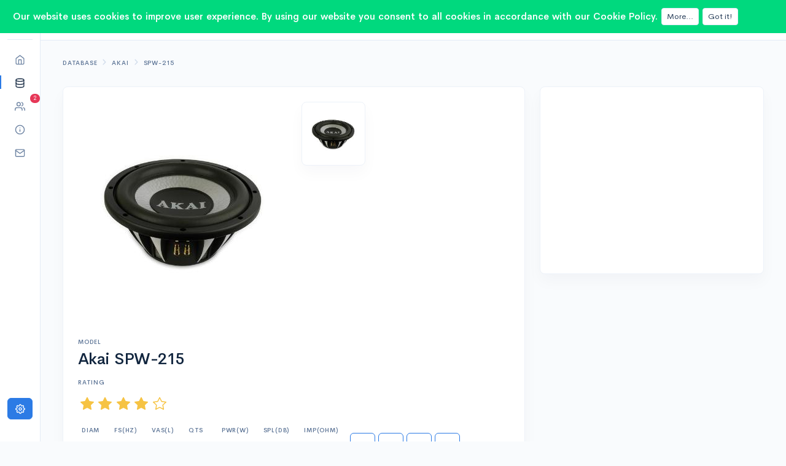

--- FILE ---
content_type: text/html; charset=utf-8
request_url: https://speakerboxlite.com/subwoofers/akai-spw-215/curves
body_size: 8359
content:
<!doctype html>
<html data-n-head-ssr lang="en" data-n-head="%7B%22lang%22:%7B%22ssr%22:%22en%22%7D%7D">
  <head >
    <meta data-n-head="ssr" charset="utf-8"><meta data-n-head="ssr" name="viewport" content="width=device-width, initial-scale=1"><meta data-n-head="ssr" data-hid="application-name" name="application-name" content="&amp;nbsp;"><meta data-n-head="ssr" data-hid="msapplication-TileColor" name="msapplication-TileColor" content="#FFFFFF"><meta data-n-head="ssr" data-hid="msapplication-TileImage" name="msapplication-TileImage" content="/mstile-144x144.png"><meta data-n-head="ssr" data-hid="msapplication-square70x70logo" name="msapplication-square70x70logo" content="/mstile-70x70.png"><meta data-n-head="ssr" data-hid="msapplication-square150x150logo" name="msapplication-square150x150logo" content="/mstile-150x150.png"><meta data-n-head="ssr" data-hid="msapplication-wide310x150logo" name="msapplication-wide310x150logo" content="/mstile-310x150.png"><meta data-n-head="ssr" data-hid="msapplication-square310x310logo" name="msapplication-square310x310logo" content="/mstile-310x310.png"><meta data-n-head="ssr" data-hid="description" name="description" content="Technical specifications Akai SPW-215 12-inch subwoofer driver. Thiele-Small parameters, measured frequency response curves, and acoustic performance insights."><meta data-n-head="ssr" data-hid="keywords" name="keywords" content="Akai SPW-215 12&quot; Subwoofer Driver, subwoofer Akai SPW-215 12&quot; Subwoofer Driver, Akai SPW-215 12&quot; Subwoofer Driver reviews, Akai SPW-215 12&quot; Subwoofer Driver specifications, Akai SPW-215 12&quot; Subwoofer Driver parameters, Akai SPW-215 12&quot; Subwoofer Driver parameters T-S, Akai SPW-215 12&quot; Subwoofer Driver Thiele-Small parameters, Akai SPW-215 12&quot; Subwoofer Driver box volume, Akai SPW-215 12&quot; Subwoofer Driver power , Akai SPW-215 12&quot; Subwoofer Driver diameter"><meta data-n-head="ssr" data-hid="og:type" property="og:type" content="article"><meta data-n-head="ssr" data-hid="og:locale" property="og:locale" content="en_US"><meta data-n-head="ssr" data-hid="og:title" property="og:title" content="Akai SPW-215 12&quot; Subwoofer Driver"><meta data-n-head="ssr" data-hid="og:description" property="og:description" content="Technical specifications Akai SPW-215 12-inch subwoofer driver. Thiele-Small parameters, measured frequency response curves, and acoustic performance insights."><meta data-n-head="ssr" data-hid="og:url" property="og:url" content="https://speakerboxlite.com/subwoofers/akai-spw-215/curves"><meta data-n-head="ssr" data-hid="og:site_name" property="og:site_name" content="Speaker Box Lite"><meta data-n-head="ssr" data-hid="og:image" property="og:image" content="https://speakerboxlite.com/api/v1/previews/speakers/96951835-bbf4-489d-8ffe-2a177e181a31.jpg"><meta data-n-head="ssr" data-hid="og:image:alt" property="og:image:alt" content=""><meta data-n-head="ssr" data-hid="twitter:card" name="twitter:card" content="summary_large_image"><meta data-n-head="ssr" data-hid="twitter:title" name="twitter:title" content="Akai SPW-215 12&quot; Subwoofer Driver"><meta data-n-head="ssr" data-hid="twitter:description" name="twitter:description" content="Technical specifications Akai SPW-215 12-inch subwoofer driver. Thiele-Small parameters, measured frequency response curves, and acoustic performance insights."><meta data-n-head="ssr" data-hid="twitter:image" name="twitter:image" content="https://speakerboxlite.com/api/v1/previews/speakers/96951835-bbf4-489d-8ffe-2a177e181a31.jpg"><title>Akai SPW-215 12&quot; Subwoofer Driver</title><link data-n-head="ssr" rel="icon" type="image/x-icon" href="/favicon.ico"><link data-n-head="ssr" data-hid="apple-touch-icon-57x57.png" rel="apple-touch-icon-precomposed" type="image/png" href="/apple-touch-icon-57x57.png" sizes="57x57"><link data-n-head="ssr" data-hid="apple-touch-icon-114x114.png" rel="apple-touch-icon-precomposed" type="image/png" href="/apple-touch-icon-114x114.png" sizes="114x114"><link data-n-head="ssr" data-hid="apple-touch-icon-72x72.png" rel="apple-touch-icon-precomposed" type="image/png" href="/apple-touch-icon-72x72.png" sizes="72x72"><link data-n-head="ssr" data-hid="apple-touch-icon-144x144.png" rel="apple-touch-icon-precomposed" type="image/png" href="/apple-touch-icon-144x144.png" sizes="144x144"><link data-n-head="ssr" data-hid="apple-touch-icon-60x60.png" rel="apple-touch-icon-precomposed" type="image/png" href="/apple-touch-icon-60x60.png" sizes="60x60"><link data-n-head="ssr" data-hid="apple-touch-icon-120x120.png" rel="apple-touch-icon-precomposed" type="image/png" href="/apple-touch-icon-120x120.png" sizes="120x120"><link data-n-head="ssr" data-hid="apple-touch-icon-76x76.png" rel="apple-touch-icon-precomposed" type="image/png" href="/apple-touch-icon-76x76.png" sizes="76x76"><link data-n-head="ssr" data-hid="apple-touch-icon-152x152.png" rel="apple-touch-icon-precomposed" type="image/png" href="/apple-touch-icon-152x152.png" sizes="152x152"><link data-n-head="ssr" data-hid="favicon-196x196.png" rel="icon" type="image/png" href="/favicon-196x196.png" sizes="196x196"><link data-n-head="ssr" data-hid="favicon-96x96.png" rel="icon" type="image/png" href="/favicon-96x96.png" sizes="96x96"><link data-n-head="ssr" data-hid="favicon-32x32.png" rel="icon" type="image/png" href="/favicon-32x32.png" sizes="32x32"><link data-n-head="ssr" data-hid="favicon-16x16.png" rel="icon" type="image/png" href="/favicon-16x16.png" sizes="16x16"><link data-n-head="ssr" data-hid="favicon-128x128.png" rel="icon" type="image/png" href="/favicon-128x128.png" sizes="128x128"><link data-n-head="ssr" data-hid="theme.css-preload" rel="preload" as="style" href="/css/theme.min.css?1768726481569"><link data-n-head="ssr" data-hid="theme.css" rel="stylesheet" href="/css/theme.min.css?1768726481569"><link data-n-head="ssr" data-hid="canonical" rel="canonical" href="https://speakerboxlite.com/subwoofers/akai-spw-215/curves"><link data-n-head="ssr" data-hid="alternate" rel="alternate" hreflang="x-default" href="https://speakerboxlite.com/subwoofers/akai-spw-215/curves"><link data-n-head="ssr" data-hid="alternate-en" rel="alternate" hreflang="en" href="https://speakerboxlite.com/subwoofers/akai-spw-215/curves"><link data-n-head="ssr" data-hid="alternate-ru" rel="alternate" hreflang="ru" href="https://speakerboxlite.com/ru/subwoofers/akai-spw-215/curves"><link data-n-head="ssr" data-hid="alternate-es" rel="alternate" hreflang="es" href="https://speakerboxlite.com/es/subwoofers/akai-spw-215/curves"><link data-n-head="ssr" data-hid="alternate-pt" rel="alternate" hreflang="pt" href="https://speakerboxlite.com/pt/subwoofers/akai-spw-215/curves"><link data-n-head="ssr" data-hid="alternate-id" rel="alternate" hreflang="id" href="https://speakerboxlite.com/id/subwoofers/akai-spw-215/curves"><script data-n-head="ssr" data-hid="adsbygoogle-script" defer crossorigin="anonymous" src="//pagead2.googlesyndication.com/pagead/js/adsbygoogle.js?client=ca-pub-7950198481891600"></script><script data-n-head="ssr" data-hid="adsbygoogle">if (!window.__abg_called){ (adsbygoogle=window.adsbygoogle||[]).pauseAdRequests=0;
         (window.adsbygoogle = window.adsbygoogle || []).push({
    google_ad_client: "ca-pub-7950198481891600",
    enable_page_level_ads: true,
    overlays: {bottom: false}
  }); window.__abg_called = true;}</script><script data-n-head="ssr" data-hid="ld-json" type="application/ld+json">{"@context":"https://schema.org","@graph":[{"@type":"Organization","@id":"https://speakerboxlite.com#organization","name":"Speaker Box Lite","url":"https://speakerboxlite.com","logo":{"@type":"ImageObject","url":"https://speakerboxlite.com/mstile-310x310.png","width":310,"height":310},"sameAs":["https://facebook.com/speakerboxlite","https://www.youtube.com/@speakerboxlite","https://t.me/speakerboxlite"]},{"@type":"WebSite","@id":"https://speakerboxlite.com#website","url":"https://speakerboxlite.com","name":"Speaker Box Lite","description":"Online speaker box design &amp; subwoofer box calculator for sealed, ported, bass-reflex, bandpass, passive radiator and transmission line enclosures with 3D tools and blueprints.","publisher":{"@id":"https://speakerboxlite.com#organization"},"inLanguage":"en"},{"@type":"Breadcrumb","itemListElement":[{"@type":"ListItem","position":1,"item":{"@id":"https://speakerboxlite.com","name":"Calculator","image":"https://speakerboxlite.com/favicon-196x196.png"}},{"@type":"ListItem","position":2,"item":{"@id":"https://speakerboxlite.com/manufacturers","name":"Manufacturers","image":"https://speakerboxlite.com/favicon-196x196.png"}},{"@type":"ListItem","position":3,"item":{"@id":"https://speakerboxlite.com/manufacturers/akai","name":"Akai","image":"https://speakerboxlite.com/api/v1/previews/manufacturers/75724286-d4be-493f-a92e-899a93be4314.jpg?width=400&amp;height=400"}},{"@type":"ListItem","position":4,"item":{"@id":"https://speakerboxlite.com/subwoofers/akai-spw-215","name":"Akai SPW-215","image":"https://speakerboxlite.com/api/v1/previews/speakers/96951835-bbf4-489d-8ffe-2a177e181a31.jpg?width=400&amp;height=400"}}]},{"@type":"WebPage","@id":"https://speakerboxlite.com/subwoofers/akai-spw-215/curves#webpage","url":"https://speakerboxlite.com/subwoofers/akai-spw-215/curves","name":"Akai SPW-215 12&quot; Subwoofer Driver","description":"Technical specifications Akai SPW-215 12-inch subwoofer driver. Thiele-Small parameters, measured frequency response curves, and acoustic performance insights.","isPartO":{"@id":"https://speakerboxlite.com#website"},"about":{"@id":"https://speakerboxlite.com#organization"},"inLanguage":"en"},{"@type":"ProductModel","name":"Akai SPW-215 12&quot; Subwoofer Driver","brand":{"@type":"Akai","name":"SPW-215"},"sku":"SPW-215","description":"Technical specifications Akai SPW-215 12-inch subwoofer driver. Thiele-Small parameters, measured frequency response curves, and acoustic performance insights.","additionalProperty":[{"@type":"PropertyValue","name":"Fs","value":"31"},{"@type":"PropertyValue","name":"Qts","value":"0.71"},{"@type":"PropertyValue","name":"Vas","value":"62.8"}],"image":"https://speakerboxlite.com/api/v1/previews/speakers/96951835-bbf4-489d-8ffe-2a177e181a31.jpg?width=400&amp;height=400","@id":"https://speakerboxlite.com/subwoofers/akai-spw-215/curves","mainEntityOfPage":{"@type":"WebPage","@id":"https://speakerboxlite.com/subwoofers/akai-spw-215/curves#webpage"}}]}</script><link rel="stylesheet" href="/_nuxt/css/1afef7f.css"><link rel="stylesheet" href="/_nuxt/css/d48eafe.css"><link rel="stylesheet" href="/_nuxt/css/eaff0f3.css">
  </head>
  <body class="default-body" data-n-head="%7B%22class%22:%7B%22ssr%22:%22default-body%22%7D%7D">
    <div data-server-rendered="true" id="__nuxt"><!----><div id="__layout"><div><span><div data-v-818a3c84><nav class="navbar navbar-vertical navbar-vertical-sm fixed-left navbar-expand-md navbar-light navigation-bar-vertical navbar-fixed-top-md navbar-light navbar-expand-md" data-v-818a3c84><div class="container-fluid"><button type="button" aria-label="Toggle navigation" class="navbar-toggler collapsed"><div class="navigation-bar-btn-block"><span class="navbar-toggler-icon"><!----></span></div></button> <a href="/" target="_self" class="navbar-brand"><img src="/favicon-32x32.png" alt="logo"></a> <div class="navbar-user d-md-none"><div class="avatar avatar-sm"><a href="/sign-up" aria-label="Login"><span class="avatar-title rounded-circle"><svg xmlns="http://www.w3.org/2000/svg" width="15px" height="15px" viewBox="0 0 24 24" fill="none" stroke="currentColor" stroke-width="2" stroke-linecap="round" stroke-linejoin="round" class="feather feather-log-in"><path d="M15 3h4a2 2 0 0 1 2 2v14a2 2 0 0 1-2 2h-4"></path><polyline points="10 17 15 12 10 7"></polyline><line x1="15" y1="12" x2="3" y2="12"></line></svg></span></a></div></div> <div id="nav-collapse" class="navbar-collapse collapse" style="display:none;"><div class="mt-4 mb-3 d-md-none" data-v-6de861a9><div role="group" class="input-group input-group-merge input-group-rounded" data-v-6de861a9 data-v-6de861a9><!----><input type="search" placeholder="Search" aria-label="Search" aria-expanded="false" value="" class="form-control form-control form-control-prepended search form-control-rounded" data-v-6de861a9> <div class="input-group-prepend" data-v-6de861a9><div class="input-group-text" data-v-6de861a9><svg xmlns="http://www.w3.org/2000/svg" width="15px" height="15px" viewBox="0 0 24 24" fill="none" stroke="currentColor" stroke-width="2" stroke-linecap="round" stroke-linejoin="round" class="feather feather-search" data-v-6de861a9 data-v-6de861a9><circle cx="11" cy="11" r="8" data-v-6de861a9 data-v-6de861a9></circle><line x1="21" y1="21" x2="16.65" y2="16.65" data-v-6de861a9 data-v-6de861a9></line></svg></div></div><!----></div> <div class="search-block" data-v-6de861a9><div class="card search-block-body" data-v-6de861a9 data-v-6de861a9><!----><!----><div class="list-group list-group-flush" data-v-6de861a9 data-v-6de861a9><div class="list-group-item ml-4" data-v-6de861a9 data-v-6de861a9>No results...</div> <!---->  <!---->  <!---->  <!---->  <!---->  <!---->  <!----> </div><!----><!----></div></div></div> <hr class="navbar-divider d-none d-md-block mt-0 mb-3"> <!----> <ul class="navbar-nav mb-md-4"><li class="nav-item"><a href="/subwoofer-box-calculator/tab-graphs" target="_self" class="nav-link"><span class="feather"><svg xmlns="http://www.w3.org/2000/svg" width="17px" height="17px" viewBox="0 0 24 24" fill="none" stroke="currentColor" stroke-width="2" stroke-linecap="round" stroke-linejoin="round" class="feather feather-home"><path d="M3 9l9-7 9 7v11a2 2 0 0 1-2 2H5a2 2 0 0 1-2-2z"></path><polyline points="9 22 9 12 15 12 15 22"></polyline></svg></span> <span class="d-md-none">Calculator</span></a></li> <li class="nav-item b-nav-dropdown dropdown dropright"><a role="button" aria-haspopup="true" aria-expanded="false" href="#" target="_self" class="nav-link dropdown-toggle active"><span class="feather"><svg xmlns="http://www.w3.org/2000/svg" width="17px" height="17px" viewBox="0 0 24 24" fill="none" stroke="currentColor" stroke-width="2" stroke-linecap="round" stroke-linejoin="round" class="feather feather-database"><ellipse cx="12" cy="5" rx="9" ry="3"></ellipse><path d="M21 12c0 1.66-4 3-9 3s-9-1.34-9-3"></path><path d="M3 5v14c0 1.66 4 3 9 3s9-1.34 9-3V5"></path></svg></span> <span class="d-md-none">Database</span></a><ul tabindex="-1" class="dropdown-menu"> <li role="presentation" class="d-none d-md-block"><header class="dropdown-header"><h6 class="text-uppercase mb-0">Drivers database</h6></header></li> <li role="presentation"><a href="/manufacturers" role="menuitem" target="_self" class="dropdown-item">Drivers</a></li> <li role="presentation"><a href="/subwoofers/subwoofer-choice" role="menuitem" target="_self" class="dropdown-item">Choice</a></li></ul></li> <li class="nav-item b-nav-dropdown dropdown dropright"><a role="button" aria-haspopup="true" aria-expanded="false" href="#" target="_self" class="nav-link dropdown-toggle"><span class="feather"><svg xmlns="http://www.w3.org/2000/svg" width="17px" height="17px" viewBox="0 0 24 24" fill="none" stroke="currentColor" stroke-width="2" stroke-linecap="round" stroke-linejoin="round" class="feather feather-users"><path d="M17 21v-2a4 4 0 0 0-4-4H5a4 4 0 0 0-4 4v2"></path><circle cx="9" cy="7" r="4"></circle><path d="M23 21v-2a4 4 0 0 0-3-3.87"></path><path d="M16 3.13a4 4 0 0 1 0 7.75"></path></svg> <!----></span> <span class="d-md-none">Community <!----></span></a><ul tabindex="-1" class="dropdown-menu"> <li role="presentation" class="d-none d-md-block"><header class="dropdown-header"><h6 class="text-uppercase mb-0">Community</h6></header></li> <li role="presentation"><a href="/activity" role="menuitem" target="_self" class="dropdown-item">Activity Feed <!----></a></li> <li role="presentation"><a href="/discuss/latest" role="menuitem" target="_self" class="dropdown-item">Discussions <!----></a></li> <li role="presentation"><a href="/articles" role="menuitem" target="_self" class="dropdown-item">Guides &amp; Articles</a></li></ul></li> <li class="nav-item b-nav-dropdown dropdown dropright"><a role="button" aria-haspopup="true" aria-expanded="false" href="#" target="_self" class="nav-link dropdown-toggle"><span class="feather"><svg xmlns="http://www.w3.org/2000/svg" width="17px" height="17px" viewBox="0 0 24 24" fill="none" stroke="currentColor" stroke-width="2" stroke-linecap="round" stroke-linejoin="round" class="feather feather-info"><circle cx="12" cy="12" r="10"></circle><line x1="12" y1="16" x2="12" y2="12"></line><line x1="12" y1="8" x2="12.01" y2="8"></line></svg></span> <span class="d-md-none">Documents</span></a><ul tabindex="-1" class="dropdown-menu"> <li role="presentation" class="d-none d-md-block"><header class="dropdown-header"><h6 class="text-uppercase mb-0">Documents</h6></header></li> <li role="presentation"><a href="/privacy" role="menuitem" target="_self" class="dropdown-item">Privacy Policy</a></li> <li role="presentation"><a href="/terms-of-use" role="menuitem" target="_self" class="dropdown-item">Terms of Use</a></li></ul></li> <li class="nav-item b-nav-dropdown dropdown dropright"><a role="button" aria-haspopup="true" aria-expanded="false" href="#" target="_self" class="nav-link dropdown-toggle"><span class="feather"><svg xmlns="http://www.w3.org/2000/svg" width="17px" height="17px" viewBox="0 0 24 24" fill="none" stroke="currentColor" stroke-width="2" stroke-linecap="round" stroke-linejoin="round" class="feather feather-mail"><path d="M4 4h16c1.1 0 2 .9 2 2v12c0 1.1-.9 2-2 2H4c-1.1 0-2-.9-2-2V6c0-1.1.9-2 2-2z"></path><polyline points="22,6 12,13 2,6"></polyline></svg></span> <span class="d-md-none">Support</span></a><ul tabindex="-1" class="dropdown-menu"> <li role="presentation" class="d-none d-md-block"><header class="dropdown-header"><h6 class="text-uppercase mb-0">Support</h6></header></li> <li role="presentation"><a role="menuitem" href="https://www.facebook.com/speakerboxlite" rel="noopener" target="_blank" class="dropdown-item">Facebook</a></li> <li role="presentation"><a role="menuitem" href="https://vk.com/speakerboxlite" rel="noopener" target="_blank" class="dropdown-item">VKontakte</a></li> <li role="presentation"><a role="menuitem" href="/cdn-cgi/l/email-protection#8dfef8fdfde2fff9cdfefde8ece6e8ffefe2f5e1e4f9e8a3eee2e0" target="_self" class="dropdown-item">Contact Us</a></li></ul></li></ul> <div class="mt-auto"></div> <div class="mb-4"><button aria-label="Settings" type="button" class="btn fe-lh btn-primary btn-block"><svg xmlns="http://www.w3.org/2000/svg" width="16px" height="16px" viewBox="0 0 24 24" fill="none" stroke="currentColor" stroke-width="2" stroke-linecap="round" stroke-linejoin="round" class="feather feather-settings"><circle cx="12" cy="12" r="3"></circle><path d="M19.4 15a1.65 1.65 0 0 0 .33 1.82l.06.06a2 2 0 0 1 0 2.83 2 2 0 0 1-2.83 0l-.06-.06a1.65 1.65 0 0 0-1.82-.33 1.65 1.65 0 0 0-1 1.51V21a2 2 0 0 1-2 2 2 2 0 0 1-2-2v-.09A1.65 1.65 0 0 0 9 19.4a1.65 1.65 0 0 0-1.82.33l-.06.06a2 2 0 0 1-2.83 0 2 2 0 0 1 0-2.83l.06-.06a1.65 1.65 0 0 0 .33-1.82 1.65 1.65 0 0 0-1.51-1H3a2 2 0 0 1-2-2 2 2 0 0 1 2-2h.09A1.65 1.65 0 0 0 4.6 9a1.65 1.65 0 0 0-.33-1.82l-.06-.06a2 2 0 0 1 0-2.83 2 2 0 0 1 2.83 0l.06.06a1.65 1.65 0 0 0 1.82.33H9a1.65 1.65 0 0 0 1-1.51V3a2 2 0 0 1 2-2 2 2 0 0 1 2 2v.09a1.65 1.65 0 0 0 1 1.51 1.65 1.65 0 0 0 1.82-.33l.06-.06a2 2 0 0 1 2.83 0 2 2 0 0 1 0 2.83l-.06.06a1.65 1.65 0 0 0-.33 1.82V9a1.65 1.65 0 0 0 1.51 1H21a2 2 0 0 1 2 2 2 2 0 0 1-2 2h-.09a1.65 1.65 0 0 0-1.51 1z"></path></svg> <span class="d-md-none ml-2">Settings</span></button></div></div></div> <!----></nav> <div class="main-content navbar-fixed-top-md-content" data-v-818a3c84><nav class="navbar navbar-expand-md navbar-light d-none d-md-flex" data-v-1555341f data-v-818a3c84><div class="container-fluid" data-v-1555341f data-v-1555341f><div class="mr-4 d-none d-md-block" data-v-6de861a9 data-v-1555341f><div role="group" class="input-group input-group-flush input-group-merge" data-v-6de861a9 data-v-6de861a9><!----><input type="search" placeholder="Search" aria-label="Search" aria-expanded="false" value="" class="form-control form-control form-control-prepended search" data-v-6de861a9> <div class="input-group-prepend" data-v-6de861a9><div class="input-group-text" data-v-6de861a9><svg xmlns="http://www.w3.org/2000/svg" width="15px" height="15px" viewBox="0 0 24 24" fill="none" stroke="currentColor" stroke-width="2" stroke-linecap="round" stroke-linejoin="round" class="feather feather-search" data-v-6de861a9 data-v-6de861a9><circle cx="11" cy="11" r="8" data-v-6de861a9 data-v-6de861a9></circle><line x1="21" y1="21" x2="16.65" y2="16.65" data-v-6de861a9 data-v-6de861a9></line></svg></div></div><!----></div> <div class="search-block" data-v-6de861a9><div class="card search-block-body" data-v-6de861a9 data-v-6de861a9><!----><!----><div class="list-group list-group-flush" data-v-6de861a9 data-v-6de861a9><div class="list-group-item ml-4" data-v-6de861a9 data-v-6de861a9>No results...</div> <!---->  <!---->  <!---->  <!---->  <!---->  <!---->  <!----> </div><!----><!----></div></div></div> <div class="navbar-user avatar avatar-sm" data-v-1555341f><a href="/sign-up?then=%2Fsubwoofers%2Fakai-spw-215%2Fcurves" aria-label="Login" data-v-1555341f><span class="avatar-title rounded-circle" data-v-1555341f><svg xmlns="http://www.w3.org/2000/svg" width="15px" height="15px" viewBox="0 0 24 24" fill="none" stroke="currentColor" stroke-width="2" stroke-linecap="round" stroke-linejoin="round" class="feather feather-log-in" data-v-1555341f><path d="M15 3h4a2 2 0 0 1 2 2v14a2 2 0 0 1-2 2h-4" data-v-1555341f></path><polyline points="10 17 15 12 10 7" data-v-1555341f></polyline><line x1="15" y1="12" x2="3" y2="12" data-v-1555341f></line></svg></span></a></div></div></nav> <div class="mb-5 container-fluid" data-v-818a3c84 data-v-818a3c84><div class="row mb-3 mt-3" data-v-818a3c84 data-v-818a3c84><div class="col" data-v-818a3c84 data-v-818a3c84><ol class="breadcrumb header-nav header-nav-h-d-inline" data-v-818a3c84 data-v-818a3c84><li class="breadcrumb-item" data-v-818a3c84 data-v-818a3c84><a href="/manufacturers" target="_self" data-v-818a3c84><h6 class="header-pretitle" data-v-818a3c84>Database</h6></a></li> <li class="breadcrumb-item" data-v-818a3c84 data-v-818a3c84><a href="/manufacturers/akai/subwoofers" target="_self" data-v-818a3c84><h6 class="header-pretitle" data-v-818a3c84>Akai</h6></a></li> <li class="breadcrumb-item" data-v-818a3c84 data-v-818a3c84><a href="#" target="_self" data-v-818a3c84><h6 class="header-pretitle" data-v-818a3c84>SPW-215</h6></a></li></ol></div></div> <div class="row" data-v-818a3c84 data-v-818a3c84><div class="col-lg-8" data-v-818a3c84 data-v-818a3c84><div class="card" data-v-818a3c84 data-v-818a3c84><!----><!----><div class="card-body" data-v-818a3c84 data-v-818a3c84><!----><!----><div class="row" data-v-818a3c84 data-v-818a3c84><div class="pb-5 col-sm-8 col-xl-6" data-v-818a3c84 data-v-818a3c84><div class="speaker-big-preview" data-v-818a3c84><div class="preview" data-v-4948fe56 data-v-818a3c84><div class="preview-parent d-flex justify-content-center align-items-center" data-v-4948fe56><img src="data:image/svg+xml;charset=UTF-8,%3Csvg%20width%3D%22300%22%20height%3D%22300%22%20xmlns%3D%22http%3A%2F%2Fwww.w3.org%2F2000%2Fsvg%22%20viewBox%3D%220%200%20%25%7Bw%7D%20%25%7Bh%7D%22%20preserveAspectRatio%3D%22none%22%3E%3Crect%20width%3D%22100%25%22%20height%3D%22100%25%22%20style%3D%22fill%3Atransparent%3B%22%3E%3C%2Frect%3E%3C%2Fsvg%3E" alt="Akai SPW-215" width="300" height="300" class="img-responsive fit-contain" data-v-4948fe56></div></div></div></div> <div class="col-sm-4 col-xl-6" data-v-818a3c84 data-v-818a3c84><div class="card lift d-inline-block p-2" data-v-818a3c84 data-v-818a3c84><!----><!----><div class="speaker-small-preview" data-v-818a3c84><div class="preview" data-v-4948fe56 data-v-818a3c84><div class="preview-parent d-flex justify-content-center align-items-center" data-v-4948fe56><img src="data:image/svg+xml;charset=UTF-8,%3Csvg%20width%3D%22140%22%20height%3D%22140%22%20xmlns%3D%22http%3A%2F%2Fwww.w3.org%2F2000%2Fsvg%22%20viewBox%3D%220%200%20%25%7Bw%7D%20%25%7Bh%7D%22%20preserveAspectRatio%3D%22none%22%3E%3Crect%20width%3D%22100%25%22%20height%3D%22100%25%22%20style%3D%22fill%3Atransparent%3B%22%3E%3C%2Frect%3E%3C%2Fsvg%3E" alt="Akai SPW-215" width="140" height="140" class="img-responsive fit-contain" data-v-4948fe56></div></div></div><!----><!----></div></div></div> <h6 class="header-pretitle" data-v-818a3c84>Model</h6> <h1 data-v-818a3c84>Akai SPW-215</h1> <h6 class="header-pretitle" data-v-818a3c84>Rating</h6> <div class="mb-3" data-v-818a3c84><output dir="ltr" tabindex="0" role="slider" aria-live="off" aria-valuemin="1" aria-valuemax="5" aria-valuenow="4.333" class="b-rating form-control align-items-center speaker-rating d-inline-flex border-0" data-v-818a3c84><span tabindex="-1" class="b-rating-star flex-grow-1 b-rating-star-full"><span class="b-rating-icon"><svg viewBox="0 0 16 16" width="1em" height="1em" focusable="false" role="img" aria-label="star fill" xmlns="http://www.w3.org/2000/svg" fill="currentColor" class="bi-star-fill b-icon bi text-warning"><g><path d="M3.612 15.443c-.386.198-.824-.149-.746-.592l.83-4.73L.173 6.765c-.329-.314-.158-.888.283-.95l4.898-.696L7.538.792c.197-.39.73-.39.927 0l2.184 4.327 4.898.696c.441.062.612.636.282.95l-3.522 3.356.83 4.73c.078.443-.36.79-.746.592L8 13.187l-4.389 2.256z"/></g></svg></span></span><span tabindex="-1" class="b-rating-star flex-grow-1 b-rating-star-full"><span class="b-rating-icon"><svg viewBox="0 0 16 16" width="1em" height="1em" focusable="false" role="img" aria-label="star fill" xmlns="http://www.w3.org/2000/svg" fill="currentColor" class="bi-star-fill b-icon bi text-warning"><g><path d="M3.612 15.443c-.386.198-.824-.149-.746-.592l.83-4.73L.173 6.765c-.329-.314-.158-.888.283-.95l4.898-.696L7.538.792c.197-.39.73-.39.927 0l2.184 4.327 4.898.696c.441.062.612.636.282.95l-3.522 3.356.83 4.73c.078.443-.36.79-.746.592L8 13.187l-4.389 2.256z"/></g></svg></span></span><span tabindex="-1" class="b-rating-star flex-grow-1 b-rating-star-full"><span class="b-rating-icon"><svg viewBox="0 0 16 16" width="1em" height="1em" focusable="false" role="img" aria-label="star fill" xmlns="http://www.w3.org/2000/svg" fill="currentColor" class="bi-star-fill b-icon bi text-warning"><g><path d="M3.612 15.443c-.386.198-.824-.149-.746-.592l.83-4.73L.173 6.765c-.329-.314-.158-.888.283-.95l4.898-.696L7.538.792c.197-.39.73-.39.927 0l2.184 4.327 4.898.696c.441.062.612.636.282.95l-3.522 3.356.83 4.73c.078.443-.36.79-.746.592L8 13.187l-4.389 2.256z"/></g></svg></span></span><span tabindex="-1" class="b-rating-star flex-grow-1 b-rating-star-full"><span class="b-rating-icon"><svg viewBox="0 0 16 16" width="1em" height="1em" focusable="false" role="img" aria-label="star fill" xmlns="http://www.w3.org/2000/svg" fill="currentColor" class="bi-star-fill b-icon bi text-warning"><g><path d="M3.612 15.443c-.386.198-.824-.149-.746-.592l.83-4.73L.173 6.765c-.329-.314-.158-.888.283-.95l4.898-.696L7.538.792c.197-.39.73-.39.927 0l2.184 4.327 4.898.696c.441.062.612.636.282.95l-3.522 3.356.83 4.73c.078.443-.36.79-.746.592L8 13.187l-4.389 2.256z"/></g></svg></span></span><span tabindex="-1" class="b-rating-star flex-grow-1 b-rating-star-empty"><span class="b-rating-icon"><svg viewBox="0 0 16 16" width="1em" height="1em" focusable="false" role="img" aria-label="star" xmlns="http://www.w3.org/2000/svg" fill="currentColor" class="bi-star b-icon bi text-warning"><g><path d="M2.866 14.85c-.078.444.36.791.746.593l4.39-2.256 4.389 2.256c.386.198.824-.149.746-.592l-.83-4.73 3.522-3.356c.33-.314.16-.888-.282-.95l-4.898-.696L8.465.792a.513.513 0 0 0-.927 0L5.354 5.12l-4.898.696c-.441.062-.612.636-.283.95l3.523 3.356-.83 4.73zm4.905-2.767-3.686 1.894.694-3.957a.565.565 0 0 0-.163-.505L1.71 6.745l4.052-.576a.525.525 0 0 0 .393-.288L8 2.223l1.847 3.658a.525.525 0 0 0 .393.288l4.052.575-2.906 2.77a.565.565 0 0 0-.163.506l.694 3.957-3.686-1.894a.503.503 0 0 0-.461 0z"/></g></svg></span></span></output></div> <!----> <div class="d-flex align-items-end" data-v-818a3c84><div class="flex-wrap d-flex" data-v-818a3c84><div class="mr-3 p-2 lift rounded" data-v-818a3c84><h6 class="header-pretitle" data-v-818a3c84>DIAM</h6> <div class="text-title font-weight-bold" data-v-818a3c84>12&quot;</div></div> <div class="mr-3 p-2 lift rounded" data-v-818a3c84><h6 class="header-pretitle" data-v-818a3c84>FS(Hz)</h6> <div class="text-title font-weight-bold" data-v-818a3c84>31</div></div> <div class="mr-3 p-2 lift rounded" data-v-818a3c84><h6 class="header-pretitle" data-v-818a3c84>VAS(l)</h6> <div class="text-title font-weight-bold" data-v-818a3c84>62.8</div></div> <div class="mr-3 p-2 lift rounded" data-v-818a3c84><h6 class="header-pretitle" data-v-818a3c84>QTS</h6> <div class="text-title font-weight-bold" data-v-818a3c84>0.71</div></div> <div class="mr-3 p-2 lift rounded" data-v-818a3c84><h6 class="header-pretitle" data-v-818a3c84>PWR(W)</h6> <div class="text-title font-weight-bold" data-v-818a3c84>400</div></div> <div class="mr-3 p-2 lift rounded" data-v-818a3c84><h6 class="header-pretitle" data-v-818a3c84>SPL(dB)</h6> <div class="text-title font-weight-bold" data-v-818a3c84>0</div></div> <div class="mr-3 p-2 lift rounded" data-v-818a3c84><h6 class="header-pretitle" data-v-818a3c84>IMP(Ohm)</h6> <div class="text-title font-weight-bold" data-v-818a3c84>4x2</div></div> <div class="mr-3 p-2 lift rounded" data-v-818a3c84><h6 class="header-pretitle" data-v-818a3c84>avb</h6> <div class="text-secondary font-weight-bold" data-v-818a3c84>UNK</div></div></div> <div class="ml-auto" data-v-818a3c84><button aria-label="Edit" type="button" class="btn mb-2 btn-outline-primary" data-v-818a3c84 data-v-818a3c84><svg xmlns="http://www.w3.org/2000/svg" width="15px" height="15px" viewBox="0 0 24 24" fill="none" stroke="currentColor" stroke-width="2" stroke-linecap="round" stroke-linejoin="round" class="feather feather-edit-2" data-v-818a3c84 data-v-818a3c84><path d="M17 3a2.828 2.828 0 1 1 4 4L7.5 20.5 2 22l1.5-5.5L17 3z" data-v-818a3c84 data-v-818a3c84></path></svg></button> <button aria-label="Rate" type="button" class="btn mb-2 btn-outline-primary" data-v-818a3c84 data-v-818a3c84><svg xmlns="http://www.w3.org/2000/svg" width="15px" height="15px" viewBox="0 0 24 24" fill="none" stroke="currentColor" stroke-width="2" stroke-linecap="round" stroke-linejoin="round" class="feather feather-star" data-v-818a3c84 data-v-818a3c84><polygon points="12 2 15.09 8.26 22 9.27 17 14.14 18.18 21.02 12 17.77 5.82 21.02 7 14.14 2 9.27 8.91 8.26 12 2" data-v-818a3c84 data-v-818a3c84></polygon></svg></button> <button aria-label="Import" type="button" class="btn mb-2 btn-outline-primary" data-v-818a3c84 data-v-818a3c84><svg xmlns="http://www.w3.org/2000/svg" width="15px" height="15px" viewBox="0 0 24 24" fill="none" stroke="currentColor" stroke-width="2" stroke-linecap="round" stroke-linejoin="round" class="feather feather-lock" data-v-818a3c84 data-v-818a3c84><rect x="3" y="11" width="18" height="11" rx="2" ry="2" data-v-818a3c84 data-v-818a3c84></rect><path d="M7 11V7a5 5 0 0 1 10 0v4" data-v-818a3c84 data-v-818a3c84></path></svg></button> <button aria-label="Favorite" type="button" class="btn mb-2 btn-outline-primary" data-v-818a3c84 data-v-818a3c84><svg xmlns="http://www.w3.org/2000/svg" width="15px" height="15px" viewBox="0 0 24 24" fill="none" stroke="currentColor" stroke-width="2" stroke-linecap="round" stroke-linejoin="round" class="feather feather-heart" data-v-818a3c84 data-v-818a3c84><path d="M20.84 4.61a5.5 5.5 0 0 0-7.78 0L12 5.67l-1.06-1.06a5.5 5.5 0 0 0-7.78 7.78l1.06 1.06L12 21.23l7.78-7.78 1.06-1.06a5.5 5.5 0 0 0 0-7.78z" data-v-818a3c84 data-v-818a3c84></path></svg></button> <button type="button" class="btn mb-2 btn-danger" data-v-818a3c84 data-v-818a3c84><b data-v-818a3c84>Design Box</b></button></div></div></div><!----><!----></div> <!----></div> <div class="col-lg-4" data-v-818a3c84 data-v-818a3c84><div class="card p-3" data-v-818a3c84 data-v-818a3c84><!----><!----><ins data-ad-client="ca-pub-7950198481891600" data-ad-slot="2970656735" data-ad-format="auto" data-ad-region="page-0.4644835113656749" data-analytics-uacct="UA-99031580-1" data-analytics-domain-name="speakerboxlite.com" class="adsbygoogle" style="display:block;" data-v-818a3c84></ins><!----><!----></div></div></div> <div class="row" data-v-818a3c84 data-v-818a3c84><div class="col-lg-8" data-v-818a3c84 data-v-818a3c84><div class="header mb-0 ml-4 mr-4" data-v-818a3c84><div class="header-body pt-0" data-v-818a3c84><div class="row align-items-center align-content-center" data-v-818a3c84 data-v-818a3c84><div class="col" data-v-818a3c84 data-v-818a3c84><ul class="nav nav-tabs nav-overflow header-tabs nav-tabs" data-v-818a3c84 data-v-818a3c84><li class="nav-item" data-v-818a3c84 data-v-818a3c84><a href="/subwoofers/akai-spw-215/specifications" target="_self" class="nav-link" data-v-818a3c84>Specifications</a></li> <li class="nav-item" data-v-818a3c84 data-v-818a3c84><a href="/subwoofers/akai-spw-215/curves" aria-current="page" target="_self" class="nav-link nuxt-link-exact-active nuxt-link-active active" data-v-818a3c84>Curves</a></li> <li class="nav-item" data-v-818a3c84 data-v-818a3c84><a href="/subwoofers/akai-spw-215/reviews" target="_self" class="nav-link" data-v-818a3c84>Reviews</a></li> <li class="nav-item" data-v-818a3c84 data-v-818a3c84><a href="/subwoofers/akai-spw-215/projects" target="_self" class="nav-link" data-v-818a3c84>Projects</a></li> <li class="nav-item" data-v-818a3c84 data-v-818a3c84><a href="/subwoofers/akai-spw-215/gallery" target="_self" class="nav-link" data-v-818a3c84>Gallery</a></li></ul></div></div></div></div> <div class="mt-4" data-v-818a3c84><div class="row mt-4" data-v-00afab06 data-v-00afab06 data-v-818a3c84 data-v-818a3c84><div class="col-sm-12 col-xl-8" data-v-00afab06 data-v-00afab06><div data-v-00afab06><div class="overlap-loading" style="min-height:250px;" data-v-1e493518 data-v-00afab06> <div class="overlap-loading-activity d-flex align-items-center" data-v-1e493518><div class="overlap-loading-activity-bg bg-overlap-loading" style="opacity:0.25;background-color:#fff;" data-v-1e493518></div> <div class="text-center" data-v-1e493518><span aria-hidden="true" class="spinner-grow text-primary" data-v-1e493518 data-v-1e493518><!----></span> <span aria-hidden="true" class="spinner-grow text-primary" data-v-1e493518 data-v-1e493518><!----></span> <span aria-hidden="true" class="spinner-grow text-primary" data-v-1e493518 data-v-1e493518><!----></span></div></div></div></div></div></div></div></div></div></div></div> <!----> <!----> <!----> <!----></div></span> <div data-v-7fa4fc83><!----></div> <div class="card needhelp lift" style="display:none;" data-v-a3bef818 data-v-a3bef818><!----><!----><div class="card-header pt-0 pb-0 pl-3 pr-3 d-flex align-items-center" data-v-a3bef818><div class="row align-items-center mt-2 mb-2" data-v-a3bef818><div class="col" data-v-a3bef818><h4 class="card-header-title" data-v-a3bef818>User needs help. Can you help?</h4></div> <div class="col-auto col" data-v-a3bef818><button type="button" class="btn transparent-button text-title needhelp-close btn-secondary" data-v-a3bef818>×</button></div></div></div> <div class="card-body p-3" data-v-a3bef818><!----><!----><h5 class="comment-title" data-v-a3bef818>Can you explain the height, width, and length of the port?</h5> <p class="comment-text" data-v-a3bef818>Can you please explain the height, width, and length of the port? I have changed the height of the port to different numbers but the 3d rendering does not show any changes. I don't understand. When I go to view the parts, none of the dimension change. What part of the port does height and width signify?</p></div><!----><!----></div> <div data-v-d2e5e06a></div> <!----></div></div></div><script data-cfasync="false" src="/cdn-cgi/scripts/5c5dd728/cloudflare-static/email-decode.min.js"></script><script>window.__NUXT__=(function(a,b,c,d,e,f,g,h,i,j,k,l,m){return {layout:"default",data:[{speaker:{id:1178,uuid:"fbc560b6-16e7-11eb-9d67-e619d9b568d7",textId:"akai-spw-215",manufId:i,manufName:j,name:"SPW-215",previewURL:"speakers\u002F96951835-bbf4-489d-8ffe-2a177e181a31.jpg",fs:31,qts:.71,vas:62.8,diam:12,sdv:a,avgSDV:2.03487,powerPeak:400,powerRMS:200,coilsNum:g,coilRe:4,vb0man:a,vb1man:a,fbman:a,boxman:a,vb0sbl:166.7,vb1sbl:231.8,fbsbl:14.85,boxsbl:.01,qes:a,qms:a,vd:a,sd:a,xMax:a,xMech:a,spl:a,splv:a,eff:a,bl:a,cms:a,mms:a,re:a,rms:a,le:a,totalDiam:a,cutOut:a,depth:a,magnetDiam:a,dateAdd:k,dateEdit:k,userAdd:c,userEdit:a,userApprovedId:c,deleted:a,inFavor:a,version:a,rating:4.3333335,checked:c,manufStatus:a,userRating:a,source:a},manuf:{id:i,textId:"akai",name:j,description:e,countryCode:"JP",countryName:"Japan",homeURL:e,iconURL:"manufacturers\u002F75724286-d4be-493f-a92e-899a93be4314.jpg",speakersCount:a,dateAdd:"2016-12-12 06:47:33",dateEdit:"2017-05-03 20:20:50",userAdd:c,userEdit:c,userApprovedId:c,version:g,inFavor:a,deleted:a}},{}],fetch:{},error:f,state:{adblock:{lastShownTime:a,adBlockExist:b},articles:{filterLifecycle:a,tagsLoading:b,tagsFirstLoading:h,tags:[],tagByCode:new Map([]),selectedTags:[]},calculator:{project:{},recentlyUsedSpeakersV1:[],recentlyUsedLastDate:a,selectedLeftTab:a,selectedRightTab:a,graphHistory:b,boxCalculating:b,materialsListCalculating:b,materialsList:{lists:[],unableFit:[]},boxSides:[],visibleSides:new Map([]),cameraPosition:{x:a,y:150,z:-700},showSideDrawing:e,showDrawingOptions:["Bounds","CutOuts","Objects"],showMeasuresOptions:b,sidesPaddings:{},boxTemplates:{},boxTemplatesLoading:b},choice:{activeGlobalTab:a,vb0:a,vb1:a,fb0:a,fb1:a,vbRatio:c,encType:a,choiceType:a,bpVolType:a,considerSDV:b,considerSDVFB:b,considerTune:b,boxTuneBy:a,basketInside:a,filterFun:6,shapeType:a,matWidth:a,width:a,height:a,_length:a,dw0:a,dw1:a,cutOut:a,cutOutMax:a,portCutSet:a,portFlushEnds:c,portFlaredEnds:a,portCount:c,portMatWidth:a,portFlaredRad0:a,portFlaredRad1:a,portWidth:a,portHeight:a,portLength:a,fromFavor:b,diam:a,powerRange:f,maxDepth:a,onlyProd:b,sort:"approach",order:"desc",lastResult:[]},cookies:{sawCookiesWarning:a},database:{filters:{},cachedSpeakers:{},reviews:{},sharedProjects:{},showSideDrawing:d},discuss:{guestVisitDate:a,filters:[a,c,g],categories:[],postFilters:[a,c]},favorites:{loadingFavors:b,manufs:[],speakers:[]},foundations:{loading:b,firstLoading:h,foundations:[],foundationById:new Map([])},projects:{userProjects:[]},requests:{manufsCount:[d,d,d,d,d],speakersCount:[d,d,d,d,d],manufsLoading:b,manufs:[],manufsPage:c,manufsPerPage:l,manufsState:c,manufsOrder:m,speakersLoading:b,speakers:[],speakersPage:c,speakersPerPage:l,speakersState:c,speakersOrder:m},user:{user:f,notificationsCount:a,lastNotifications:[],discussNewCount:a,discussUnreadCount:a,requestsCount:a,newFeedCount:a,timeToNextHelpWnd:a,memberLevel:a,showPartnerAD:c,fcmEnabled:a,fcmAskedTime:a,chosenMeasureSys:a,system:a,inchesView:a,inchesTapeStep:a,showProModal:b,proModalOffer:e},i18n:{routeParams:{}}},serverRendered:h,routePath:"\u002Fsubwoofers\u002Fakai-spw-215\u002Fcurves",config:{_app:{basePath:"\u002F",assetsPath:"\u002F_nuxt\u002F",cdnURL:f}},__i18n:{langs:{}}}}(0,false,1,-1,"",null,2,true,151,"Akai","2016-12-27 13:05:07",25,"asc"));</script><script src="/_nuxt/13f2d5f.js" defer></script><script src="/_nuxt/3d6ca49.js" defer></script><script src="/_nuxt/1ffa960.js" defer></script><script src="/_nuxt/726ec43.js" defer></script><script src="/_nuxt/2c35ff9.js" defer></script><script src="/_nuxt/c623956.js" defer></script>
  </body>
</html>


--- FILE ---
content_type: text/html; charset=utf-8
request_url: https://www.google.com/recaptcha/api2/aframe
body_size: 267
content:
<!DOCTYPE HTML><html><head><meta http-equiv="content-type" content="text/html; charset=UTF-8"></head><body><script nonce="MFCiQ2So34KWu6JchUbsjA">/** Anti-fraud and anti-abuse applications only. See google.com/recaptcha */ try{var clients={'sodar':'https://pagead2.googlesyndication.com/pagead/sodar?'};window.addEventListener("message",function(a){try{if(a.source===window.parent){var b=JSON.parse(a.data);var c=clients[b['id']];if(c){var d=document.createElement('img');d.src=c+b['params']+'&rc='+(localStorage.getItem("rc::a")?sessionStorage.getItem("rc::b"):"");window.document.body.appendChild(d);sessionStorage.setItem("rc::e",parseInt(sessionStorage.getItem("rc::e")||0)+1);localStorage.setItem("rc::h",'1769781635837');}}}catch(b){}});window.parent.postMessage("_grecaptcha_ready", "*");}catch(b){}</script></body></html>

--- FILE ---
content_type: text/css; charset=UTF-8
request_url: https://speakerboxlite.com/_nuxt/css/eaff0f3.css
body_size: -27
content:
.graph-view-root[data-v-1a1635be]{color:var(--plot-labels-color);font-size:13px;height:100%;position:relative;width:100%}.graph-view-pointer[data-v-1a1635be]{background:var(--plot-labels-color);height:100%;opacity:1;width:1px;z-index:100}.graph-view-details[data-v-1a1635be],.graph-view-pointer[data-v-1a1635be]{left:10px;position:absolute;top:0;visibility:hidden}.graph-view-details[data-v-1a1635be]{z-index:110}.graph-view-details>.card-body[data-v-1a1635be]{padding:12px!important}.graph-view-bullet[data-v-1a1635be]{font-size:15px}.curves-img[data-v-00afab06]{height:100%;width:100%}.curves-add-btn[data-v-00afab06]{display:flex;justify-content:center;margin-bottom:1rem}.curves-add-btn>.btn[data-v-00afab06]{min-width:160px}.curves-btn-container[data-v-00afab06]{align-items:center;display:flex;height:100%;left:0;position:absolute;top:0;width:100%}.curves-btn-container>div[data-v-00afab06]{display:flex;flex-wrap:wrap;justify-content:center;width:100%}.curves-btn-container>div>p[data-v-00afab06]{font-size:1rem;font-weight:500}@media screen and (max-width:768px){.curves-btn-container>div>p[data-v-00afab06]{display:none}}

--- FILE ---
content_type: text/css; charset=UTF-8
request_url: https://speakerboxlite.com/_nuxt/css/fd84682.css
body_size: 680
content:
.nav-segment[data-v-f1cdfa6c]{border:1px solid var(--nav-pills-active);border-radius:.45rem}.nav-segment>li>a[data-v-f1cdfa6c]{font-size:.625rem;font-weight:500;padding-bottom:4px;padding-top:4px;text-transform:uppercase}.nav-segment-disabled[data-v-f1cdfa6c]{opacity:.7}.nav-segment-disabled [data-v-f1cdfa6c]{cursor:default}.recently-used-speaker-item[data-v-c2e9a5a4]{cursor:pointer;max-height:60px;min-width:200px;position:relative;width:200px}.recently-used-speaker-preview[data-v-c2e9a5a4]{height:40px;width:40px}.recently-used-speaker-item-menu[data-v-c2e9a5a4]{border-radius:.5rem;height:100%;left:0;opacity:0;position:absolute;top:0;width:100%}.recently-used-speaker-item:focus .recently-used-speaker-item-menu[data-v-c2e9a5a4],.recently-used-speaker-item:hover .recently-used-speaker-item-menu[data-v-c2e9a5a4]{opacity:.9;transition:opacity .4s ease-in-out}.recently-used-speaker[data-v-3ae7dbdd]{overflow-x:scroll;overflow-y:hidden}.recently-used-speaker>.card[data-v-3ae7dbdd]{margin-right:.5rem}.box-wizard-button{width:100%}.box-wizard-button-popover{max-width:350px!important;padding:0!important;width:350px!important}.box-wizard-button-popover p{font-size:.85rem}.sub-calc-selected-preview[data-v-746a6c00]{height:60px;width:60px}.add-network-branch-list-item[data-v-a37868e8]{align-items:center;display:flex}.add-network-branch-list-item-thumb[data-v-a37868e8]{background:#f6f6f6;border-radius:8px;flex:0 0 64px;height:64px;overflow:hidden;padding:4px;width:64px}.add-network-branch-list-item-thumb img[data-v-a37868e8]{display:block;height:100%;-o-object-fit:contain;object-fit:contain;width:100%}.add-network-branch-list-item-title[data-v-a37868e8]{flex:1;margin-left:16px}.line-patter-view{height:120px;width:120px}.line-patter-view-overlap{background:rgba(0,0,0,.3);display:flex;height:100%}.line-patterns[data-v-81df519a]{overflow-x:scroll;overflow-y:hidden}.line-patterns>.btn[data-v-81df519a],.line-patterns>.card[data-v-81df519a]{margin-right:.5rem}.line-geometries[data-v-4f19f4c6]{display:flex;overflow-x:scroll;overflow-y:hidden}.line-geometries>.btn[data-v-4f19f4c6],.line-geometries>.card[data-v-4f19f4c6]{height:80px;margin-right:.5rem;padding:10px;width:80px}.line-geometries[data-v-636aa8de]{display:flex;overflow-x:scroll;overflow-y:hidden}.line-geometries>.btn[data-v-636aa8de],.line-geometries>.card[data-v-636aa8de]{height:80px;margin-right:.5rem;padding:10px;width:80px}.project-list-item[data-v-3a429b28]{cursor:pointer;position:relative}.project-list-item>.card-body[data-v-3a429b28]{padding:12px!important}.modal-projects-content[data-v-3d1b98f1]{padding-bottom:70px;width:100%}.modal-projects-paginator[data-v-3d1b98f1]{width:100%}body{height:100%}@media screen and (min-width:768px){.container-sub-left{background:var(--lighter-color);border:solid var(--border-lighter-color);border-width:0 1px 0 0;max-width:calc(30% - 33px);padding:1rem .5rem}.container-sub-left,.container-sub-right{bottom:0;display:block;overflow-y:auto;position:fixed;top:0;width:100%}.container-sub-right{left:calc(30% + 33px);max-width:calc(70% - 33px)}.ad-stick-buttons-bottom,.stick-buttons-bottom{bottom:0}}@media screen and (max-width:768px){.container-sub-left{padding-bottom:2.5rem;padding-top:1rem}.container-sub-right{padding-bottom:1rem}.ad-stick-buttons-bottom{bottom:140px}.stick-buttons-bottom{bottom:60px}}.container-main{height:100%!important;padding-left:0!important;padding-right:0!important}

--- FILE ---
content_type: text/css; charset=UTF-8
request_url: https://speakerboxlite.com/_nuxt/css/7e691f2.css
body_size: -110
content:
.sign-up[data-v-31c2346a],body[data-v-31c2346a]{min-height:100vh}@keyframes show-body-31c2346a{0%{opacity:0;transform:translateY(-50px)}to{opacity:1;transform:translateY(0)}}.sign-up-body[data-v-31c2346a]{animation:show-body-31c2346a;animation-duration:1s;animation-timing-function:ease-in-out}.sign-up-form>[data-v-31c2346a]{margin-bottom:1.375rem}.fb-button[data-v-31c2346a]{background:#4267b2!important}.fb-button[data-v-31c2346a]:hover{background:#375695!important}.vk-button[data-v-31c2346a]{background:#4c75a3!important;margin-bottom:1.375rem}.vk-button[data-v-31c2346a]:hover{background:#406187!important}

--- FILE ---
content_type: text/css; charset=UTF-8
request_url: https://speakerboxlite.com/_nuxt/css/24acf55.css
body_size: -19
content:
.filter-block .custom-checkbox[data-v-50e0a592]{display:inline-block;margin-bottom:5px;margin-right:5px}@media screen and (min-width:768px){.filter-block .custom-checkbox[data-v-50e0a592]{width:15%}}@media screen and (max-width:768px){.filter-block .custom-checkbox[data-v-50e0a592]{width:20%}}.speaker-tile[data-v-9153be14]{cursor:pointer}.speaker-tile-img[data-v-9153be14]{height:70px;width:70px}@media screen and (min-width:1600px){.speaker-tile[data-v-9153be14]{margin:.5rem;width:calc(33% - 1rem)}}@media screen and (max-width:1599.98px) and (min-width:1000px){.speaker-tile[data-v-9153be14]{margin:.25rem;width:calc(49% - .5rem)}}@media screen and (max-width:1000px){.speaker-tile[data-v-9153be14]{margin:.15rem;width:calc(100% - .3rem)}}.speakers-block[data-v-e91109d8]{display:flex;flex-wrap:wrap}.header img[data-v-12211218]{background:#fff;-o-object-fit:contain!important;object-fit:contain!important}.header-nav h6[data-v-12211218]{display:inline-block}.header-img-container[data-v-12211218]{background:#fff;height:0;padding-top:20.8%;position:relative;width:100%}.header-img-container>img[data-v-12211218]{height:100%;left:0;-o-object-fit:contain;object-fit:contain;position:absolute;top:0;width:100%}

--- FILE ---
content_type: application/javascript; charset=UTF-8
request_url: https://speakerboxlite.com/_nuxt/13f2d5f.js
body_size: 2919
content:
!function(e){function f(data){for(var f,d,t=data[0],o=data[1],l=data[2],i=0,h=[];i<t.length;i++)d=t[i],Object.prototype.hasOwnProperty.call(r,d)&&r[d]&&h.push(r[d][0]),r[d]=0;for(f in o)Object.prototype.hasOwnProperty.call(o,f)&&(e[f]=o[f]);for(m&&m(data);h.length;)h.shift()();return n.push.apply(n,l||[]),c()}function c(){for(var e,i=0;i<n.length;i++){for(var f=n[i],c=!0,d=1;d<f.length;d++){var t=f[d];0!==r[t]&&(c=!1)}c&&(n.splice(i--,1),e=o(o.s=f[0]))}return e}var d={},t={105:0},r={105:0},n=[];function o(f){if(d[f])return d[f].exports;var c=d[f]={i:f,l:!1,exports:{}};return e[f].call(c.exports,c,c.exports,o),c.l=!0,c.exports}o.e=function(e){var f=[],c=function(){try{return document.createElement("link").relList.supports("preload")}catch(e){return!1}}(),d=!1;t[e]?f.push(t[e]):0!==t[e]&&{2:1,5:1,7:1,12:1,13:1,14:1,15:1,16:1,17:1,18:1,25:1,26:1,27:1,29:1,30:1,31:1,32:1,33:1,34:1,38:1,39:1,40:1,41:1,42:1,43:1,44:1,46:1,47:1,48:1,49:1,50:1,51:1,53:1,54:1,55:1,56:1,57:1,59:1,60:1,62:1,65:1,67:1,68:1,69:1,70:1,71:1,72:1,73:1,74:1,76:1,77:1,78:1,80:1,81:1,82:1,83:1,84:1,90:1,91:1,92:1,93:1,94:1,95:1,97:1,98:1,100:1,102:1,108:1,110:1,111:1,112:1,113:1,115:1,116:1,117:1,118:1}[e]&&f.push(t[e]=new Promise((function(f,r){for(var n="css/"+{0:"31d6cfe",1:"31d6cfe",2:"9a773ca",3:"31d6cfe",4:"31d6cfe",5:"d725ee7",6:"31d6cfe",7:"30412e3",8:"31d6cfe",9:"31d6cfe",10:"31d6cfe",11:"31d6cfe",12:"020803e",13:"4af8025",14:"a10ee19",15:"043d113",16:"e764616",17:"2388294",18:"9a773ca",21:"31d6cfe",22:"31d6cfe",23:"31d6cfe",24:"31d6cfe",25:"6b1078f",26:"eaff83f",27:"4771d1d",28:"31d6cfe",29:"83f36b4",30:"16e7a30",31:"78c5c61",32:"c535539",33:"db32177",34:"b850576",35:"31d6cfe",36:"31d6cfe",37:"31d6cfe",38:"321c20f",39:"321c20f",40:"321c20f",41:"321c20f",42:"321c20f",43:"e9f1c23",44:"378dc4d",45:"31d6cfe",46:"0d63191",47:"0e64c43",48:"24acf55",49:"28624d5",50:"50cdfea",51:"76e0ace",52:"31d6cfe",53:"234da10",54:"eaba753",55:"21ddedb",56:"6703af8",57:"6703af8",58:"31d6cfe",59:"0f69648",60:"68b5121",61:"31d6cfe",62:"1771e11",63:"31d6cfe",64:"31d6cfe",65:"1e4a583",66:"31d6cfe",67:"895a7f5",68:"82e3dfa",69:"6bbe843",70:"850ab86",71:"c8f81f3",72:"901dfae",73:"c64bb8d",74:"412a7ba",75:"31d6cfe",76:"98720f0",77:"7e691f2",78:"4dd6477",79:"31d6cfe",80:"00490ae",81:"36b437f",82:"08375d0",83:"f98a696",84:"fd84682",85:"31d6cfe",86:"31d6cfe",87:"31d6cfe",88:"31d6cfe",89:"31d6cfe",90:"d48eafe",91:"eaff0f3",92:"36fd446",93:"51e7be8",94:"780546e",95:"07b5d11",96:"31d6cfe",97:"82e3dfa",98:"6ba3c77",99:"31d6cfe",100:"fd02e1a",101:"31d6cfe",102:"fdac7f4",103:"31d6cfe",104:"31d6cfe",107:"31d6cfe",108:"7a968ae",109:"31d6cfe",110:"1b81445",111:"70cb838",112:"348176d",113:"f630f4b",114:"31d6cfe",115:"e58dd23",116:"aca1167",117:"aca1167",118:"aca1167",119:"31d6cfe",120:"31d6cfe",121:"31d6cfe",122:"31d6cfe",123:"31d6cfe",124:"31d6cfe"}[e]+".css",l=o.p+n,h=document.getElementsByTagName("link"),i=0;i<h.length;i++){var m=(v=h[i]).getAttribute("data-href")||v.getAttribute("href");if(!("stylesheet"!==v.rel&&"preload"!==v.rel||m!==n&&m!==l))return d=!0,f()}var y=document.getElementsByTagName("style");for(i=0;i<y.length;i++){var v;if((m=(v=y[i]).getAttribute("data-href"))===n||m===l)return f()}var w=document.createElement("link");w.rel=c?"preload":"stylesheet",c?w.as="style":w.type="text/css",w.onload=f,w.onerror=function(f){var c=f&&f.target&&f.target.src||l,d=new Error("Loading CSS chunk "+e+" failed.\n("+c+")");d.code="CSS_CHUNK_LOAD_FAILED",d.request=c,delete t[e],w.parentNode.removeChild(w),r(d)},w.href=l,document.getElementsByTagName("head")[0].appendChild(w)})).then((function(){if(t[e]=0,!d&&c){var f=document.createElement("link");f.href=o.p+"css/"+{0:"31d6cfe",1:"31d6cfe",2:"9a773ca",3:"31d6cfe",4:"31d6cfe",5:"d725ee7",6:"31d6cfe",7:"30412e3",8:"31d6cfe",9:"31d6cfe",10:"31d6cfe",11:"31d6cfe",12:"020803e",13:"4af8025",14:"a10ee19",15:"043d113",16:"e764616",17:"2388294",18:"9a773ca",21:"31d6cfe",22:"31d6cfe",23:"31d6cfe",24:"31d6cfe",25:"6b1078f",26:"eaff83f",27:"4771d1d",28:"31d6cfe",29:"83f36b4",30:"16e7a30",31:"78c5c61",32:"c535539",33:"db32177",34:"b850576",35:"31d6cfe",36:"31d6cfe",37:"31d6cfe",38:"321c20f",39:"321c20f",40:"321c20f",41:"321c20f",42:"321c20f",43:"e9f1c23",44:"378dc4d",45:"31d6cfe",46:"0d63191",47:"0e64c43",48:"24acf55",49:"28624d5",50:"50cdfea",51:"76e0ace",52:"31d6cfe",53:"234da10",54:"eaba753",55:"21ddedb",56:"6703af8",57:"6703af8",58:"31d6cfe",59:"0f69648",60:"68b5121",61:"31d6cfe",62:"1771e11",63:"31d6cfe",64:"31d6cfe",65:"1e4a583",66:"31d6cfe",67:"895a7f5",68:"82e3dfa",69:"6bbe843",70:"850ab86",71:"c8f81f3",72:"901dfae",73:"c64bb8d",74:"412a7ba",75:"31d6cfe",76:"98720f0",77:"7e691f2",78:"4dd6477",79:"31d6cfe",80:"00490ae",81:"36b437f",82:"08375d0",83:"f98a696",84:"fd84682",85:"31d6cfe",86:"31d6cfe",87:"31d6cfe",88:"31d6cfe",89:"31d6cfe",90:"d48eafe",91:"eaff0f3",92:"36fd446",93:"51e7be8",94:"780546e",95:"07b5d11",96:"31d6cfe",97:"82e3dfa",98:"6ba3c77",99:"31d6cfe",100:"fd02e1a",101:"31d6cfe",102:"fdac7f4",103:"31d6cfe",104:"31d6cfe",107:"31d6cfe",108:"7a968ae",109:"31d6cfe",110:"1b81445",111:"70cb838",112:"348176d",113:"f630f4b",114:"31d6cfe",115:"e58dd23",116:"aca1167",117:"aca1167",118:"aca1167",119:"31d6cfe",120:"31d6cfe",121:"31d6cfe",122:"31d6cfe",123:"31d6cfe",124:"31d6cfe"}[e]+".css",f.rel="stylesheet",f.type="text/css",document.body.appendChild(f)}})));var n=r[e];if(0!==n)if(n)f.push(n[2]);else{var l=new Promise((function(f,c){n=r[e]=[f,c]}));f.push(n[2]=l);var h,script=document.createElement("script");script.charset="utf-8",script.timeout=120,o.nc&&script.setAttribute("nonce",o.nc),script.src=function(e){return o.p+""+{0:"04ff15f",1:"34f6b2d",2:"77e3b9c",3:"c815204",4:"80ad2d2",5:"c7ecbec",6:"4a11555",7:"ed85670",8:"ae1c71d",9:"e23a0fa",10:"dd41d7f",11:"f8a4236",12:"156a40d",13:"1121366",14:"e8e2419",15:"930b476",16:"92dcca9",17:"8534ec4",18:"6d363a9",21:"78865a0",22:"d36dd65",23:"00cf4ea",24:"736c0ff",25:"f7c3cc4",26:"b719e46",27:"6c3cbe6",28:"2c4071c",29:"66fc016",30:"718e881",31:"0860a8e",32:"65407e3",33:"37c4933",34:"8818a52",35:"aaf616e",36:"da89bfd",37:"770dc33",38:"6d6e4a8",39:"7ca554c",40:"8a8b17e",41:"bb2e70c",42:"2a71df9",43:"a20bb3e",44:"80135e0",45:"a4498bd",46:"2052b70",47:"7157d76",48:"04de3b9",49:"8ce714e",50:"a11bfcc",51:"af6b59e",52:"891886f",53:"21625de",54:"0de78f2",55:"58fb792",56:"080b1dd",57:"8b32eba",58:"1ad5ad8",59:"dcce9aa",60:"a61b261",61:"700c274",62:"2c3071b",63:"4732db2",64:"bcfd9d9",65:"1a8c7e6",66:"cb239d7",67:"531c43f",68:"c6c1e10",69:"348efcb",70:"d0c273f",71:"ebc56dd",72:"a871753",73:"a64f283",74:"8720618",75:"d98d4de",76:"4ce204c",77:"8b874d2",78:"1085df5",79:"0aa3f1b",80:"479ae4d",81:"2907242",82:"9fe2a0e",83:"d6438ac",84:"a6b3537",85:"f9da2c0",86:"7b72c85",87:"b543fb2",88:"284362f",89:"0d86f4c",90:"3d6ca49",91:"1ffa960",92:"669e668",93:"cb6a2a8",94:"8f897cd",95:"5a69aca",96:"5705db3",97:"edba4a9",98:"5a4d3bf",99:"2a42395",100:"bb19987",101:"e48f177",102:"d91306c",103:"96d6777",104:"4f22b78",107:"d8e800c",108:"9d9a0b6",109:"c08d94e",110:"5865fc0",111:"9989da1",112:"fa833db",113:"4a0d9bf",114:"34b01a3",115:"b930a75",116:"34db596",117:"102fcc7",118:"3fb01f1",119:"068e4e3",120:"f045814",121:"58df3ca",122:"92dd509",123:"dcc4a9a",124:"fc473b9"}[e]+".js"}(e);var m=new Error;h=function(f){script.onerror=script.onload=null,clearTimeout(y);var c=r[e];if(0!==c){if(c){var d=f&&("load"===f.type?"missing":f.type),t=f&&f.target&&f.target.src;m.message="Loading chunk "+e+" failed.\n("+d+": "+t+")",m.name="ChunkLoadError",m.type=d,m.request=t,c[1](m)}r[e]=void 0}};var y=setTimeout((function(){h({type:"timeout",target:script})}),12e4);script.onerror=script.onload=h,document.head.appendChild(script)}return Promise.all(f)},o.m=e,o.c=d,o.d=function(e,f,c){o.o(e,f)||Object.defineProperty(e,f,{enumerable:!0,get:c})},o.r=function(e){"undefined"!=typeof Symbol&&Symbol.toStringTag&&Object.defineProperty(e,Symbol.toStringTag,{value:"Module"}),Object.defineProperty(e,"__esModule",{value:!0})},o.t=function(e,f){if(1&f&&(e=o(e)),8&f)return e;if(4&f&&"object"==typeof e&&e&&e.__esModule)return e;var c=Object.create(null);if(o.r(c),Object.defineProperty(c,"default",{enumerable:!0,value:e}),2&f&&"string"!=typeof e)for(var d in e)o.d(c,d,function(f){return e[f]}.bind(null,d));return c},o.n=function(e){var f=e&&e.__esModule?function(){return e.default}:function(){return e};return o.d(f,"a",f),f},o.o=function(object,e){return Object.prototype.hasOwnProperty.call(object,e)},o.p="/_nuxt/",o.oe=function(e){throw console.error(e),e};var l=window.webpackJsonp=window.webpackJsonp||[],h=l.push.bind(l);l.push=f,l=l.slice();for(var i=0;i<l.length;i++)f(l[i]);var m=h;c()}([]);

--- FILE ---
content_type: application/javascript; charset=UTF-8
request_url: https://speakerboxlite.com/_nuxt/1ffa960.js
body_size: 4556
content:
(window.webpackJsonp=window.webpackJsonp||[]).push([[91],{1101:function(t,e,r){"use strict";r(149);var n=r(85),o=r(86),c=r(99),l=r(78),h=r(98),v=r(77),d=(r(57),r(90)),f=r(988),y=r(433),m=r(283);function O(){try{var t=!Boolean.prototype.valueOf.call(Reflect.construct(Boolean,[],(function(){})))}catch(t){}return(O=function(){return!!t})()}var j=function(t,e,r,desc){var n,o=arguments.length,c=o<3?e:null===desc?desc=Object.getOwnPropertyDescriptor(e,r):desc;if("object"===("undefined"==typeof Reflect?"undefined":Object(v.a)(Reflect))&&"function"==typeof Reflect.decorate)c=Reflect.decorate(t,e,r,desc);else for(var i=t.length-1;i>=0;i--)(n=t[i])&&(c=(o<3?n(c):o>3?n(e,r,c):n(e,r))||c);return o>3&&c&&Object.defineProperty(e,r,c),c},x=function(t){function e(){var t,r,o,h;return Object(n.a)(this,e),r=this,o=e,h=arguments,o=Object(l.a)(o),(t=Object(c.a)(r,O()?Reflect.construct(o,h||[],Object(l.a)(r).constructor):o.apply(r,h))).data={ps0:[],ps1:[]},t}return Object(h.a)(e,t),Object(o.a)(e,[{key:"title",get:function(){return"afr"===this.curve.type?this.$t("curvesIndex.response"):this.$t("curvesIndex.impedance")}},{key:"editLink",get:function(){return this.localePath("/curves/".concat(0===this.curve.sourceType?"trace":"data","/").concat(this.curve.curveId))}},{key:"mounted",value:function(){this.data={ps0:this.curve.parsedPoints,ps1:[]}}}])}(d.Vue);j([Object(d.Prop)({type:Object,required:!0})],x.prototype,"curve",void 0);var w=x=j([Object(d.Component)({components:{GraphView:f.a},mixins:[y.a,m.a]})],x),M=r(87),component=Object(M.a)(w,(function(){var t=this,e=t._self._c;t._self._setupProxy;return e("b-card",{attrs:{"no-body":""}},[e("b-card-header",{staticClass:"d-flex"},[e("h4",{staticClass:"card-header-title"},[t._v(t._s(t.title)+" "),t.curve.title.length>0?e("span",{staticClass:"text-gray-700"},[t._v("("+t._s(t.curve.title)+")")]):t._e()]),t._v(" "),t.userId===t.curve.userId||t.isAdmin?e("b-button",{staticClass:"ml-auto",attrs:{to:t.editLink,variant:"outline-primary",size:"sm"}},[t._v(t._s(t.$t("common.Edit")))]):t._e()],1),t._v(" "),e("b-card-body",[e("graph-view",{staticStyle:{height:"300px"},attrs:{data:[t.data],colors:["afr"===t.curve.type?"red":"blue"],"min-amp":t.curve.minAmp,"max-amp":t.curve.maxAmp,"max-freq":22e3,measure:"afr"===t.curve.type?t.$t("common.db"):t.$t("common.re"),"line-width":2}}),t._v(" "),t.curve.description.length>0?e("b-form-text",{staticClass:"mt-4"},[e("strong",[t._v("Description:")]),t._v(" "+t._s(t.curve.description))]):t._e()],1)],1)}),[],!1,null,"01662c61",null);e.a=component.exports},1113:function(t,e,r){"use strict";r.d(e,"a",(function(){return h}));r(112);var map=r(263),n=r(91),o=(r(66),r(65),r(57),r(68),r(20));r(59),r(168);function c(t,e){var r=Object.keys(t);if(Object.getOwnPropertySymbols){var n=Object.getOwnPropertySymbols(t);e&&(n=n.filter((function(e){return Object.getOwnPropertyDescriptor(t,e).enumerable}))),r.push.apply(r,n)}return r}function l(t){for(var e=1;e<arguments.length;e++){var r=null!=arguments[e]?arguments[e]:{};e%2?c(Object(r),!0).forEach((function(e){Object(o.a)(t,e,r[e])})):Object.getOwnPropertyDescriptors?Object.defineProperties(t,Object.getOwnPropertyDescriptors(r)):c(Object(r)).forEach((function(e){Object.defineProperty(t,e,Object.getOwnPropertyDescriptor(r,e))}))}return t}function h(data){return Object(n.a)("v1/speakers/curves/data",data).pipe(Object(map.a)((function(t){return t.map((function(t){return function(data){return l(l({},data),{},{parsedPoints:(s=data.points,null==s?[]:s.split(";").filter((function(s){return 0!==s.length})).map((function(s){var t=s.split(",");return{x:t[0].toNum(),y:t[1].toNum()}})))});var s}(t)}))})))}},1199:function(t,e,r){t.exports={}},1441:function(t,e,r){"use strict";r(1199)},1778:function(t,e,r){"use strict";r.r(e);r(149);var n=r(85),o=r(86),c=r(99),l=r(78),h=r(98),v=r(77),d=(r(57),r(90)),f=r(1101),y=r(433),m=r(1113);function O(){try{var t=!Boolean.prototype.valueOf.call(Reflect.construct(Boolean,[],(function(){})))}catch(t){}return(O=function(){return!!t})()}var j=function(t,e,r,desc){var n,o=arguments.length,c=o<3?e:null===desc?desc=Object.getOwnPropertyDescriptor(e,r):desc;if("object"===("undefined"==typeof Reflect?"undefined":Object(v.a)(Reflect))&&"function"==typeof Reflect.decorate)c=Reflect.decorate(t,e,r,desc);else for(var i=t.length-1;i>=0;i--)(n=t[i])&&(c=(o<3?n(c):o>3?n(e,r,c):n(e,r))||c);return o>3&&c&&Object.defineProperty(e,r,c),c},x=function(t){function e(){var t,r,o,h;return Object(n.a)(this,e),r=this,o=e,h=arguments,o=Object(l.a)(o),(t=Object(c.a)(r,O()?Reflect.construct(o,h||[],Object(l.a)(r).constructor):o.apply(r,h))).loading=!0,t.curves=[],t}return Object(h.a)(e,t),Object(o.a)(e,[{key:"addLink",get:function(){return this.localePath("/curves?speakerId=".concat(this.speaker.id))}},{key:"mounted",value:function(){var t=this;this.loading=!0,Object(m.a)({speakerId:this.speaker.id,active:1}).catchAndFinallyByVue(this,(function(){return t.loading=!1})).subscribeByVue(this,(function(e){return t.curves=e}))}}])}(d.Vue);j([Object(d.Prop)({type:Object,required:!0})],x.prototype,"speaker",void 0);var w=x=j([Object(d.Component)({components:{GraphCurve:f.a},mixins:[y.a]})],x),M=(r(1441),r(87)),component=Object(M.a)(w,(function(){var t=this,e=t._self._c;t._self._setupProxy;return e("b-row",{staticClass:"mt-4"},[e("b-col",{attrs:{sm:"12",xl:"8"}},[t.loading?e("div",[e("overlap-loading",{attrs:{loading:t.loading}})],1):t.curves.length>0?e("div",[e("div",{staticClass:"curves-add-btn"},[e("b-button",{staticClass:"ml-auto mr-auto",attrs:{to:t.addLink,variant:"primary"}},[t._v(t._s(t.$t("speaker.addCurve")))])],1),t._v(" "),t._l(t.curves,(function(t){return e("graph-curve",{attrs:{curve:t}})}))],2):e("b-card",{attrs:{"no-body":""}},[e("b-card-header",[e("h4",{staticClass:"card-header-title"},[t._v(t._s(t.$t("curvesIndex.response")))])]),t._v(" "),e("b-card-body",{staticClass:"p-2 position-relative"},[e("b-aspect",{attrs:{aspect:"27:10"}},[e("img",{staticClass:"curves-img",attrs:{src:"/img/blur-response.jpg"}})]),t._v(" "),e("div",{staticClass:"curves-btn-container"},[e("div",{staticClass:"p-5"},[e("p",{staticClass:"text-center"},[t._v(t._s(t.$t("speaker.noCurves")))]),t._v(" "),e("b-button",{attrs:{to:t.addLink,variant:"primary"}},[t._v(t._s(t.$t("speaker.addCurve")))])],1)])],1)],1)],1)],1)}),[],!1,null,"00afab06",null);e.default=component.exports},856:function(t,e,r){var n=r(159);n(n.S,"Math",{log10:function(t){return Math.log(t)*Math.LOG10E}})},901:function(t,e,r){"use strict";r.d(e,"a",(function(){return h}));var n=r(85),o=r(86),c=(r(856),r(23),r(32),r(33),r(543),[10,20,30,40,50,60,70,80,90,100,200,300,400,500,600,700,800,900,1e3,2e3,3e3,4e3,5e3,6e3,7e3,8e3,9e3,1e4,22e3]),l=[!0,!0,!1,!1,!0,!1,!1,!1,!1,!0,!0,!0,!1,!1,!1,!1,!1,!1,!0,!0,!1,!1,!1,!1,!1,!1,!1,!0,!0],h=function(){return Object(o.a)((function t(e,r,o,c,l,h,v,d,style){Object(n.a)(this,t),this.minFreq=e,this.maxFreq=r,this.lineWidth=o,this.leftMargin=c,this.topMargin=l,this.rightMargin=h,this.bottomMargin=v,this.ratio=d,this.style=style}),[{key:"GetFrequency",value:function(t,e){var r=t-this.leftMargin;if(r<0)return 0;var n=r/(e-(this.leftMargin-.5)-this.rightMargin);return n>1?0:Math.pow(10,n*(Math.log10(this.maxFreq)-Math.log10(this.minFreq))+Math.log10(this.minFreq))}},{key:"GetXCoord",value:function(t,e){return(Math.log10(t)-Math.log10(this.minFreq))/(Math.log10(this.maxFreq)-Math.log10(this.minFreq))*e}},{key:"Draw",value:function(canvas,t,e){var r=canvas.getContext("2d");if(null!=r){r.save();var n=parseInt(this.style.fontSize||"13px")*window.devicePixelRatio;r.font="".concat(this.style.fontStyle||"normal"," ").concat(n,"px ").concat(this.style.fontFamily||"'Helvetica Neue', 'Helvetica', 'Arial', sans-serif"),r.strokeStyle="#95AAC999",r.fillStyle=this.style.color||"gray",r.lineWidth=this.lineWidth,r.lineCap="butt",r.lineJoin="miter",console.log("COLOR - ".concat(this.style.color||"gray","11"));for(var o=canvas.width-this.leftMargin-this.rightMargin,h=canvas.height-this.topMargin-this.bottomMargin,v=0,d=this.maxFreq;v!==c.length&&c[v]!==d;v++);r.beginPath();for(var i=0;i<=20;i++)r.moveTo(this.leftMargin+.5,Math.round(this.topMargin+i*h/20)+.5),r.lineTo(this.leftMargin+o,Math.round(this.topMargin+i*h/20)+.5);for(var f=0;f<v+1;f++){var y=Math.round(this.leftMargin+this.GetXCoord(c[f],o))+.5;r.moveTo(y,this.topMargin+.5),r.lineTo(y,this.topMargin+h)}r.stroke();for(var m=0;m<v+1;m++){var O=Math.round(this.leftMargin+this.GetXCoord(c[m],o))+.5;if(l[m]){var label=c[m]>999?(c[m]/1e3).toRounded(1)+"K":c[m].toString();r.fillText(label,Math.round(O-r.measureText(label).width/2),canvas.height)}}if(null!=e&&null!=t)for(var j=(e-t)/20,x=0;x<=20;x+=2){var w=Math.round(e-j*x),M=w>999?(w/1e3).toRounded(1)+"K":w.toString(),_=r.measureText(M);r.fillText(M,Math.round(this.leftMargin-_.width-4*this.ratio),Math.round(this.topMargin+x*h/20+n/2))}r.stroke(),r.restore()}}}])}()},902:function(t,e,r){t.exports={}},940:function(t,e,r){"use strict";r(902)},988:function(t,e,r){"use strict";r(149);var n=r(85),o=r(86),c=r(99),l=r(78),h=r(98),v=r(77),d=(r(57),r(112),r(182),r(64)),f=r(901);function y(){try{var t=!Boolean.prototype.valueOf.call(Reflect.construct(Boolean,[],(function(){})))}catch(t){}return(y=function(){return!!t})()}var m=function(t,e,r,desc){var n,o=arguments.length,c=o<3?e:null===desc?desc=Object.getOwnPropertyDescriptor(e,r):desc;if("object"===("undefined"==typeof Reflect?"undefined":Object(v.a)(Reflect))&&"function"==typeof Reflect.decorate)c=Reflect.decorate(t,e,r,desc);else for(var i=t.length-1;i>=0;i--)(n=t[i])&&(c=(o<3?n(c):o>3?n(e,r,c):n(e,r))||c);return o>3&&c&&Object.defineProperty(e,r,c),c},O=30.5,j=10.5,x=20.5,w=20.5,M=function(t){function e(){var t,r,o,h;return Object(n.a)(this,e),r=this,o=e,h=arguments,o=Object(l.a)(o),(t=Object(c.a)(r,y()?Reflect.construct(o,h||[],Object(l.a)(r).constructor):o.apply(r,h))).coordSystem=null,t.ratio=0,t.graphFreq="0",t.graphDetails=[{color:"red",value:"156"},{color:"green",value:"116"}],t}return Object(h.a)(e,t),Object(o.a)(e,[{key:"isAllSet",get:function(){var t=null!=this.data&&null!=this.extData&&null!=this.colors&&null!=this.levels&&null!=this.lineWidth&&null!=this.hides&&null!=this.minAmp&&null!=this.maxAmp&&null!=this.maxFreq;return t&&this.Draw(),t}},{key:"watchhides",value:function(t){console.log("HIDES: "+t)}},{key:"watchIsAllSet",value:function(t){}},{key:"mounted",value:function(){this.ratio=window.devicePixelRatio,window.addEventListener("resize",this.OnResize),this.$el.addEventListener("mouseleave",this.OnMouseLeave),this.$el.addEventListener("mousemove",this.OnMouseMove),this.$el.addEventListener("touchmove",this.OnMouseMove),this.$el.addEventListener("touchend",this.OnMouseLeave),this.$el.addEventListener("touchcancel",this.OnMouseLeave),this.OnResize()}},{key:"beforeDestroy",value:function(){window.removeEventListener("resize",this.OnResize),this.$el.removeEventListener("mouseleave",this.OnMouseLeave),this.$el.removeEventListener("mousemove",this.OnMouseMove),this.$el.removeEventListener("touchmove",this.OnMouseMove),this.$el.removeEventListener("touchend",this.OnMouseLeave),this.$el.removeEventListener("touchcancel",this.OnMouseLeave)}},{key:"OnResize",value:function(){console.log("FIRE RESIZE"),this.ratio=window.devicePixelRatio,this.canvas.width=this.$el.clientWidth*this.ratio,this.canvas.height=this.$el.clientHeight*this.ratio,this.canvas.style.width="".concat(this.$el.clientWidth,"px"),this.canvas.style.height="".concat(this.$el.clientHeight,"px"),this.Draw()}},{key:"OnMouseEnter",value:function(){this.pointer.style.visibility="visible",this.details.style.visibility="visible"}},{key:"OnMouseLeave",value:function(){this.pointer.style.visibility="hidden",this.details.style.visibility="hidden"}},{key:"OnMouseMove",value:function(t){var e=this;if(null!=t){var r=0,n=0,o=t;if(null!=o.changedTouches)r=o.changedTouches[0].clientX,n=o.changedTouches[0].clientY;else{var c=t;r=c.clientX,n=c.clientY}var l=this.$el.getBoundingClientRect();if(r-=l.left,n-=l.top,r>O&&n>j&&r<this.$el.clientWidth-x&&n<this.$el.clientHeight-w){this.OnMouseEnter(),this.pointer.style.left="".concat(r,"px"),this.pointer.style.top="".concat(j,"px"),this.pointer.style.height="".concat(l.bottom-l.top-j-w,"px");var h=this.details.getBoundingClientRect();r+h.width<.95*l.width?this.details.style.left="".concat(r+10,"px"):this.details.style.left="".concat(r-h.width-10,"px"),this.details.style.top="".concat(n-h.height,"px"),this.graphFreq=this.coordSystem.GetFrequency(r*window.devicePixelRatio,(l.right-l.left)*window.devicePixelRatio).toRounded(0),this.graphDetails=this.GetGraphsData(r,l.right-l.left).map((function(t,i){return{color:e.colors[i],value:t}}))}else this.OnMouseLeave()}}},{key:"Draw",value:function(){var t=this;if(null!=this.canvas){var e=this.canvas.getContext("2d");if(null!=e){var r=O*this.ratio,n=j*this.ratio,o=x*this.ratio,c=w*this.ratio,l=this.canvas.width-r-o,h=this.canvas.height-n-c;this.coordSystem=new f.a(10,this.maxFreq,1,r,n,o,c,this.ratio,window.getComputedStyle(this.$el)),e.clearRect(0,0,this.canvas.width,this.canvas.height),e.lineCap="round",e.lineJoin="round",this.coordSystem.Draw(this.canvas,this.minAmp,this.maxAmp),e.save(),e.rect(r,n,l,h),e.clip();e.save(),e.lineWidth=(this.ratio<1.1?1:2)*this.lineWidth,e.globalAlpha=.7,e.setLineDash([5*this.ratio,6*this.ratio]),this.levels.forEach((function(o){var c,v,d;null!=o.level?(c=o.level,v=o.color,d=(c-t.minAmp)/(t.maxAmp-t.minAmp),e.strokeStyle=v,e.beginPath(),e.moveTo(r,n+(1-d)*h),e.lineTo(r+l,n+(1-d)*h),e.stroke()):null!=o.customFunc&&function(o,c){var v=l/320;e.strokeStyle=c,e.beginPath();for(var d=0;d<=l;d+=v){var f=(o(t.coordSystem.GetFrequency(r+d,l))-t.minAmp)/(t.maxAmp-t.minAmp);0==d?e.moveTo(r,n+(1-f)*h):e.lineTo(r+d,n+(1-f)*h)}e.stroke()}(o.customFunc,o.color)})),e.restore();var v=function(t){e.beginPath(),e.moveTo(r+t[0].x*l,n+(1-t[0].y)*h);for(var i=1;i<t.length;i++)e.lineTo(r+t[i].x*l,n+(1-t[i].y)*h);e.stroke()},d=function(r,n,o){e.lineWidth=(t.ratio<1.1?1:3)*n;for(var c=Math.min(r.length,t.colors.length),i=0;i<c;i++){var l=r[i];t.hides.length>i&&t.hides[i]||0===l.ps0.length||(e.strokeStyle=t.colors[i],e.globalAlpha=o,v(l.ps0),null!=l.ps1&&0!=l.ps1.length&&(e.globalAlpha=.7*o,v(l.ps1)))}};d(this.extData,this.lineWidth,.4),d(this.data,this.lineWidth,1),e.restore()}}}},{key:"GetGraphsData",value:function(t,e){var r=this,n=t-O;if(n<0)return[];var o=n/(e-30-x);if(o>1)return[];var c=function(t){for(var e=1;e<t.length;e++)if(t[e-1].x<=o&&o<t[e].x){var n=(o-t[e-1].x)/(t[e].x-t[e-1].x),c=(1-n)*t[e-1].y+n*t[e].y;return(r.minAmp+c*(r.maxAmp-r.minAmp)).toRounded(1)}return"0"},l=new Array;return this.data.forEach((function(t,i){l[i]=c(t.ps0),null!=t.ps1&&0!=t.ps1.length&&(l[i]+=" (".concat(c(t.ps1),")")),l.length!==i+1&&(l[i]="0")})),l}}])}(d.d);m([Object(d.b)({type:Array,required:!0})],M.prototype,"data",void 0),m([Object(d.b)({type:Array,required:!1,default:function(){return new Array}})],M.prototype,"extData",void 0),m([Object(d.b)({type:Array,required:!1,default:function(){return[]}})],M.prototype,"hides",void 0),m([Object(d.b)({type:Array,required:!0})],M.prototype,"colors",void 0),m([Object(d.b)({type:Array,required:!1,default:function(){return[]}})],M.prototype,"levels",void 0),m([Object(d.b)({type:Number,required:!1,default:0})],M.prototype,"minAmp",void 0),m([Object(d.b)({type:Number,required:!0})],M.prototype,"maxAmp",void 0),m([Object(d.b)({type:Number,required:!0})],M.prototype,"maxFreq",void 0),m([Object(d.b)({type:String,required:!1,default:""})],M.prototype,"measure",void 0),m([Object(d.b)({type:Number,required:!1,default:3})],M.prototype,"lineWidth",void 0),m([Object(d.c)("canvas")],M.prototype,"canvas",void 0),m([Object(d.c)("pointer")],M.prototype,"pointer",void 0),m([Object(d.c)("details")],M.prototype,"details",void 0),m([Object(d.e)("hides")],M.prototype,"watchhides",null),m([Object(d.e)("isAllSet")],M.prototype,"watchIsAllSet",null);var _=M=m([d.a],M),k=(r(940),r(87)),component=Object(k.a)(_,(function(){var t=this,e=t._self._c;t._self._setupProxy;return e("div",{staticClass:"graph-view-root"},[e("canvas",{ref:"canvas",staticClass:"graph-view-canvas"}),t._v(" "),e("div",{ref:"pointer",staticClass:"graph-view-pointer"}),t._v(" "),e("div",{ref:"details",staticClass:"graph-view-details card"},[e("div",{staticClass:"card-body"},[e("h6",{staticClass:"header-pretitle"},[t._v(t._s(t.$t("graph.frequency",{f:t.graphFreq})))]),t._v(" "),t._l(t.graphDetails,(function(r){return[e("div",[e("span",{staticClass:"graph-view-bullet",style:{color:r.color}},[t._v("•")]),t._v("  "+t._s(r.value)+" "+t._s(t.measure))])]}))],2)])])}),[],!1,null,"1a1635be",null);e.a=component.exports}}]);